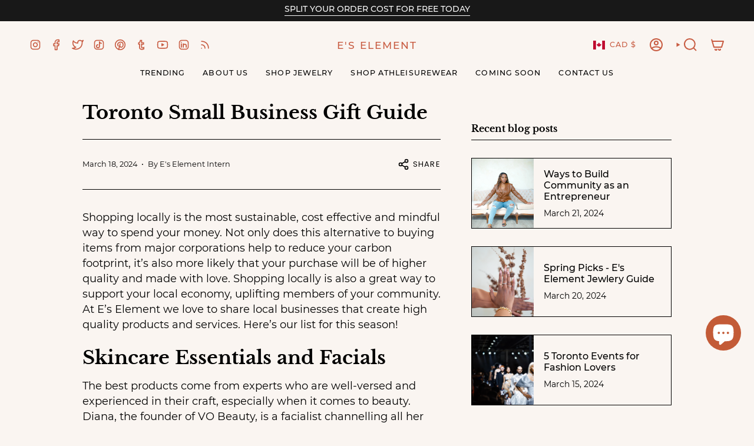

--- FILE ---
content_type: image/svg+xml
request_url: https://cdn.shopify.com/static/images/flags/mw.svg?width=40
body_size: 1429
content:
<svg xmlns="http://www.w3.org/2000/svg" viewBox="0 0 640 480" version="1"><g stroke-width="1pt" fill-rule="evenodd"><path fill="#f41408" d="M0 0h639.998v480H0z"/><path fill="#21873b" d="M0 319.997h639.998V480H0z"/><path d="M0 0h639.998v160.003H0z"/><path d="M220.48 141.06c22.307-49.262 84.5-72.826 138.83-52.597 27.36 10.188 46.74 27.754 57.986 52.56l-196.81.037zm-25.97 6.365c-23.45-1.577-48.377-6.456-52.444-7.798-4.066-1.343-4.223-3.585-3.722-5.303.5-1.717 3.096-3.667 6.127-2.94 5.685 1.363 28.79 6.905 50.037 16.044zm124.63-85.91c-4.21-20.98-5.27-44.08-4.86-47.986.41-3.91 2.764-4.61 4.723-4.6 1.96.005 4.693 1.793 4.68 4.635-.027 5.33-.132 27.003-4.544 47.948zm11.54.486c-2.21-21.23-1.087-44.323-.31-48.183.78-3.86 3.19-4.376 5.142-4.216 1.952.16 4.507 2.153 4.224 4.984-.53 5.308-2.682 26.893-9.057 47.418zm10.46 1.288c-.277-21.322 2.94-44.256 4.065-48.046 1.126-3.79 3.576-4.122 5.506-3.817 1.93.305 4.298 2.483 3.76 5.283-1.01 5.25-5.113 26.6-13.33 46.58zm11.01 2.233c1.792-21.262 7.22-43.85 8.71-47.536 1.49-3.684 3.963-3.82 5.855-3.364 1.894.456 4.04 2.814 3.23 5.56-1.514 5.15-7.673 26.09-17.796 45.34zM363 68.653c3.866-21.034 11.485-43.097 13.33-46.647 1.843-3.55 4.32-3.488 6.16-2.88 1.84.61 3.747 3.13 2.674 5.8-2.01 5.007-10.2 25.37-22.16 43.726zm10.11 3.83c5.835-20.656 15.506-42.047 17.678-45.442 2.172-3.393 4.634-3.14 6.41-2.39 1.777.75 3.438 3.408 2.117 5.986-2.478 4.833-12.552 24.486-26.206 41.848zm9.95 4.724c7.807-20.113 19.506-40.655 21.998-43.863 2.49-3.21 4.92-2.76 6.617-1.873 1.697.888 3.095 3.67 1.53 6.13-2.935 4.62-14.868 23.397-30.146 39.608zm9.41 5.468c9.71-19.42 23.34-38.958 26.13-41.958 2.79-3 5.166-2.36 6.77-1.343 1.607 1.018 2.733 3.9.937 6.228-3.367 4.37-17.06 22.134-33.838 37.076zm8.86 6.2c11.543-18.577 27-36.963 30.07-39.73 3.067-2.768 5.373-1.943 6.874-.802 1.502 1.14 2.345 4.1.332 6.278-3.775 4.086-19.126 20.698-37.277 34.255zm8.25 6.89c13.29-17.59 30.463-34.68 33.786-37.192 3.324-2.514 5.54-1.51 6.926-.254 1.386 1.255 1.94 4.27-.275 6.28-4.154 3.77-21.05 19.1-40.44 31.166zm7.58 7.545c14.942-16.468 33.7-32.125 37.254-34.364 3.554-2.24 5.665-1.062 6.924.3 1.26 1.36 1.52 4.407-.88 6.234-4.505 3.425-22.816 17.353-43.3 27.83zm6.52 7.733c16.41-15.274 36.548-29.45 40.296-31.413 3.748-1.96 5.743-.63 6.872.824 1.13 1.452 1.108 4.508-1.454 6.146-4.803 3.072-24.338 15.56-45.715 24.445zm5.9 8.388c17.79-13.943 39.192-26.507 43.112-28.17 3.92-1.664 5.782-.18 6.77 1.353.987 1.534.678 4.578-2.03 6.01-5.075 2.688-25.715 13.615-47.853 20.808zm5.47 9.558c19.137-12.39 41.73-23.104 45.803-24.43 4.073-1.33 5.775.303 6.602 1.914.827 1.61.208 4.615-2.633 5.814-5.33 2.25-26.996 11.396-49.773 16.7zm4.18 9.23c20.24-10.856 43.762-19.77 47.945-20.778 4.183-1.006 5.725.753 6.396 2.422.675 1.67-.226 4.614-3.17 5.588-5.522 1.827-27.974 9.255-51.17 12.768zm3.36 9.785c21.215-9.197 45.513-16.198 49.778-16.867 4.265-.668 5.63 1.207 6.136 2.923.507 1.716-.676 4.58-3.704 5.313-5.678 1.378-28.765 6.984-52.21 8.63zm-134.74-86.09c-6.33-20.54-9.745-43.45-9.734-47.374.01-3.927 2.283-4.82 4.234-4.98 1.952-.156 4.856 1.395 5.132 4.226.518 5.31 2.624 26.898.367 48.123zm-11.1 1.3c-8.284-19.958-13.89-42.51-14.257-46.42-.367-3.91 1.81-4.983 3.74-5.294 1.93-.31 4.97 1.002 5.52 3.8 1.025 5.25 5.202 26.587 4.996 47.91zm-11.03 2.2c-10.19-19.218-17.97-41.235-18.72-45.1-.747-3.867 1.32-5.11 3.21-5.57 1.89-.466 5.05.6 5.867 3.344 1.532 5.146 7.766 26.07 9.633 47.325zm-10.4 2.946c-11.95-18.368-21.76-39.706-22.86-43.5-1.106-3.795.835-5.19 2.676-5.798 1.84-.608 5.088.212 6.16 2.883 2.01 5.008 10.18 25.376 14.03 46.412zm-10.16 3.77c-13.65-17.37-25.44-37.868-26.9-41.56-1.46-3.698.342-5.24 2.12-5.988 1.776-.748 5.09-.184 6.408 2.395 2.475 4.833 12.54 24.49 18.362 45.15zm-10.27 4.802c-15.314-16.183-29.09-35.636-30.91-39.196-1.82-3.56-.18-5.243 1.515-6.133 1.696-.89 5.05-.6 6.622 1.86 2.944 4.613 14.92 23.37 22.773 43.47zm-9.35 5.372c-16.8-14.924-32.37-33.226-34.53-36.63-2.154-3.404-.678-5.21.926-6.23 1.605-1.02 4.975-.99 6.774 1.337 3.372 4.365 17.09 22.114 26.826 41.525zm-8.76 5.976c-18.14-13.57-35.383-30.6-37.848-33.824-2.465-3.226-1.165-5.14.337-6.278 1.5-1.14 4.86-1.375 6.872.805 3.77 4.088 19.108 20.71 30.635 39.297zm-8.51 6.95c-19.4-12.054-38.25-27.62-41.02-30.635-2.773-3.014-1.666-5.024-.282-6.28 1.385-1.258 4.71-1.762 6.926.247 4.158 3.766 21.068 19.083 34.377 36.663zm-7.35 7.127c-20.448-10.533-40.67-24.614-43.71-27.406-3.04-2.79-2.124-4.88-.86-6.235 1.263-1.358 4.53-2.112 6.924-.28 4.492 3.438 22.758 17.416 37.645 33.922zm-7.04 8.142c-21.4-8.844-42.92-21.24-46.224-23.774-3.303-2.536-2.594-4.69-1.47-6.143 1.127-1.454 4.306-2.47 6.87-.837 4.812 3.062 24.377 15.51 40.823 30.753zm-6.31 8.822c-22.192-7.056-44.86-17.638-48.4-19.893-3.543-2.255-3.05-4.457-2.075-5.997s4.04-2.812 6.76-1.396c5.095 2.655 25.818 13.453 43.715 27.287zm-5.24 8.968c-22.786-5.274-46.384-14.024-50.13-15.99-3.744-1.968-3.466-4.2-2.642-5.81.825-1.614 3.756-3.12 6.6-1.927 5.33 2.243 27.014 11.362 46.17 23.728zm-4.2 8.987c-23.193-3.524-47.517-10.45-51.43-12.126-3.915-1.673-3.844-3.92-3.17-5.59.67-1.67 3.453-3.393 6.397-2.42 5.52 1.83 27.97 9.27 48.202 20.138z" fill="#f31509"/><path d="M194.51 147.425c-23.45-1.577-48.377-6.456-52.444-7.798-4.066-1.343-4.223-3.585-3.722-5.303.5-1.717 3.096-3.667 6.127-2.94 5.685 1.363 28.79 6.905 50.037 16.044z" fill="#f31509"/><path d="M129.386 141.522h381.23v12.562h-381.23z"/></g></svg>